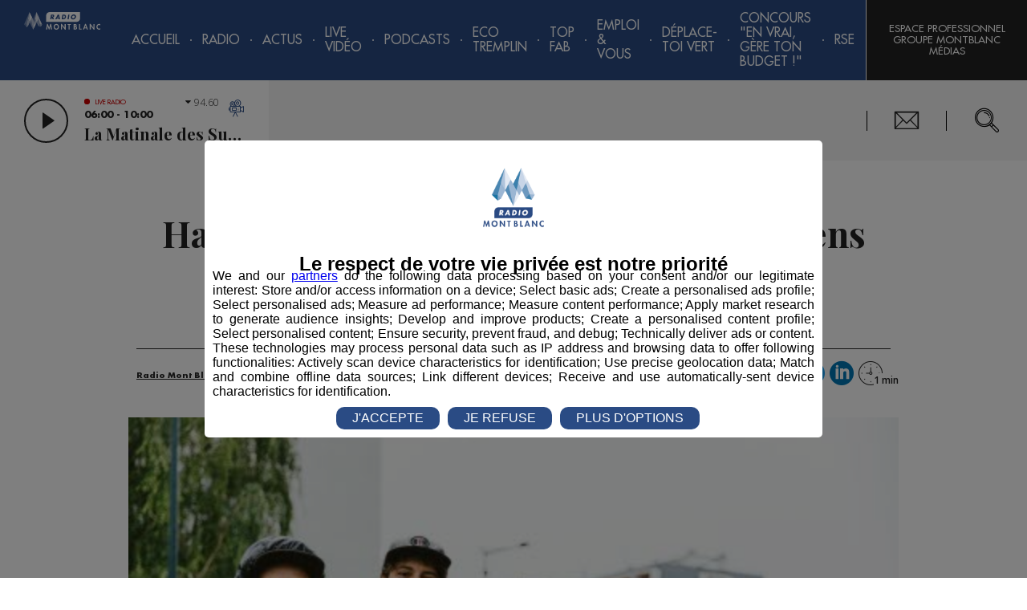

--- FILE ---
content_type: text/html; charset=utf-8
request_url: https://www.google.com/recaptcha/api2/anchor?ar=1&k=6LebX3IUAAAAAGKZAryGt8oEMC1oBz53uHKB31nT&co=aHR0cHM6Ly9yYWRpb21vbnRibGFuYy5mcjo0NDM.&hl=fr&type=image&v=PoyoqOPhxBO7pBk68S4YbpHZ&size=invisible&badge=inline&anchor-ms=20000&execute-ms=30000&cb=amq9ndzheybn
body_size: 49501
content:
<!DOCTYPE HTML><html dir="ltr" lang="fr"><head><meta http-equiv="Content-Type" content="text/html; charset=UTF-8">
<meta http-equiv="X-UA-Compatible" content="IE=edge">
<title>reCAPTCHA</title>
<style type="text/css">
/* cyrillic-ext */
@font-face {
  font-family: 'Roboto';
  font-style: normal;
  font-weight: 400;
  font-stretch: 100%;
  src: url(//fonts.gstatic.com/s/roboto/v48/KFO7CnqEu92Fr1ME7kSn66aGLdTylUAMa3GUBHMdazTgWw.woff2) format('woff2');
  unicode-range: U+0460-052F, U+1C80-1C8A, U+20B4, U+2DE0-2DFF, U+A640-A69F, U+FE2E-FE2F;
}
/* cyrillic */
@font-face {
  font-family: 'Roboto';
  font-style: normal;
  font-weight: 400;
  font-stretch: 100%;
  src: url(//fonts.gstatic.com/s/roboto/v48/KFO7CnqEu92Fr1ME7kSn66aGLdTylUAMa3iUBHMdazTgWw.woff2) format('woff2');
  unicode-range: U+0301, U+0400-045F, U+0490-0491, U+04B0-04B1, U+2116;
}
/* greek-ext */
@font-face {
  font-family: 'Roboto';
  font-style: normal;
  font-weight: 400;
  font-stretch: 100%;
  src: url(//fonts.gstatic.com/s/roboto/v48/KFO7CnqEu92Fr1ME7kSn66aGLdTylUAMa3CUBHMdazTgWw.woff2) format('woff2');
  unicode-range: U+1F00-1FFF;
}
/* greek */
@font-face {
  font-family: 'Roboto';
  font-style: normal;
  font-weight: 400;
  font-stretch: 100%;
  src: url(//fonts.gstatic.com/s/roboto/v48/KFO7CnqEu92Fr1ME7kSn66aGLdTylUAMa3-UBHMdazTgWw.woff2) format('woff2');
  unicode-range: U+0370-0377, U+037A-037F, U+0384-038A, U+038C, U+038E-03A1, U+03A3-03FF;
}
/* math */
@font-face {
  font-family: 'Roboto';
  font-style: normal;
  font-weight: 400;
  font-stretch: 100%;
  src: url(//fonts.gstatic.com/s/roboto/v48/KFO7CnqEu92Fr1ME7kSn66aGLdTylUAMawCUBHMdazTgWw.woff2) format('woff2');
  unicode-range: U+0302-0303, U+0305, U+0307-0308, U+0310, U+0312, U+0315, U+031A, U+0326-0327, U+032C, U+032F-0330, U+0332-0333, U+0338, U+033A, U+0346, U+034D, U+0391-03A1, U+03A3-03A9, U+03B1-03C9, U+03D1, U+03D5-03D6, U+03F0-03F1, U+03F4-03F5, U+2016-2017, U+2034-2038, U+203C, U+2040, U+2043, U+2047, U+2050, U+2057, U+205F, U+2070-2071, U+2074-208E, U+2090-209C, U+20D0-20DC, U+20E1, U+20E5-20EF, U+2100-2112, U+2114-2115, U+2117-2121, U+2123-214F, U+2190, U+2192, U+2194-21AE, U+21B0-21E5, U+21F1-21F2, U+21F4-2211, U+2213-2214, U+2216-22FF, U+2308-230B, U+2310, U+2319, U+231C-2321, U+2336-237A, U+237C, U+2395, U+239B-23B7, U+23D0, U+23DC-23E1, U+2474-2475, U+25AF, U+25B3, U+25B7, U+25BD, U+25C1, U+25CA, U+25CC, U+25FB, U+266D-266F, U+27C0-27FF, U+2900-2AFF, U+2B0E-2B11, U+2B30-2B4C, U+2BFE, U+3030, U+FF5B, U+FF5D, U+1D400-1D7FF, U+1EE00-1EEFF;
}
/* symbols */
@font-face {
  font-family: 'Roboto';
  font-style: normal;
  font-weight: 400;
  font-stretch: 100%;
  src: url(//fonts.gstatic.com/s/roboto/v48/KFO7CnqEu92Fr1ME7kSn66aGLdTylUAMaxKUBHMdazTgWw.woff2) format('woff2');
  unicode-range: U+0001-000C, U+000E-001F, U+007F-009F, U+20DD-20E0, U+20E2-20E4, U+2150-218F, U+2190, U+2192, U+2194-2199, U+21AF, U+21E6-21F0, U+21F3, U+2218-2219, U+2299, U+22C4-22C6, U+2300-243F, U+2440-244A, U+2460-24FF, U+25A0-27BF, U+2800-28FF, U+2921-2922, U+2981, U+29BF, U+29EB, U+2B00-2BFF, U+4DC0-4DFF, U+FFF9-FFFB, U+10140-1018E, U+10190-1019C, U+101A0, U+101D0-101FD, U+102E0-102FB, U+10E60-10E7E, U+1D2C0-1D2D3, U+1D2E0-1D37F, U+1F000-1F0FF, U+1F100-1F1AD, U+1F1E6-1F1FF, U+1F30D-1F30F, U+1F315, U+1F31C, U+1F31E, U+1F320-1F32C, U+1F336, U+1F378, U+1F37D, U+1F382, U+1F393-1F39F, U+1F3A7-1F3A8, U+1F3AC-1F3AF, U+1F3C2, U+1F3C4-1F3C6, U+1F3CA-1F3CE, U+1F3D4-1F3E0, U+1F3ED, U+1F3F1-1F3F3, U+1F3F5-1F3F7, U+1F408, U+1F415, U+1F41F, U+1F426, U+1F43F, U+1F441-1F442, U+1F444, U+1F446-1F449, U+1F44C-1F44E, U+1F453, U+1F46A, U+1F47D, U+1F4A3, U+1F4B0, U+1F4B3, U+1F4B9, U+1F4BB, U+1F4BF, U+1F4C8-1F4CB, U+1F4D6, U+1F4DA, U+1F4DF, U+1F4E3-1F4E6, U+1F4EA-1F4ED, U+1F4F7, U+1F4F9-1F4FB, U+1F4FD-1F4FE, U+1F503, U+1F507-1F50B, U+1F50D, U+1F512-1F513, U+1F53E-1F54A, U+1F54F-1F5FA, U+1F610, U+1F650-1F67F, U+1F687, U+1F68D, U+1F691, U+1F694, U+1F698, U+1F6AD, U+1F6B2, U+1F6B9-1F6BA, U+1F6BC, U+1F6C6-1F6CF, U+1F6D3-1F6D7, U+1F6E0-1F6EA, U+1F6F0-1F6F3, U+1F6F7-1F6FC, U+1F700-1F7FF, U+1F800-1F80B, U+1F810-1F847, U+1F850-1F859, U+1F860-1F887, U+1F890-1F8AD, U+1F8B0-1F8BB, U+1F8C0-1F8C1, U+1F900-1F90B, U+1F93B, U+1F946, U+1F984, U+1F996, U+1F9E9, U+1FA00-1FA6F, U+1FA70-1FA7C, U+1FA80-1FA89, U+1FA8F-1FAC6, U+1FACE-1FADC, U+1FADF-1FAE9, U+1FAF0-1FAF8, U+1FB00-1FBFF;
}
/* vietnamese */
@font-face {
  font-family: 'Roboto';
  font-style: normal;
  font-weight: 400;
  font-stretch: 100%;
  src: url(//fonts.gstatic.com/s/roboto/v48/KFO7CnqEu92Fr1ME7kSn66aGLdTylUAMa3OUBHMdazTgWw.woff2) format('woff2');
  unicode-range: U+0102-0103, U+0110-0111, U+0128-0129, U+0168-0169, U+01A0-01A1, U+01AF-01B0, U+0300-0301, U+0303-0304, U+0308-0309, U+0323, U+0329, U+1EA0-1EF9, U+20AB;
}
/* latin-ext */
@font-face {
  font-family: 'Roboto';
  font-style: normal;
  font-weight: 400;
  font-stretch: 100%;
  src: url(//fonts.gstatic.com/s/roboto/v48/KFO7CnqEu92Fr1ME7kSn66aGLdTylUAMa3KUBHMdazTgWw.woff2) format('woff2');
  unicode-range: U+0100-02BA, U+02BD-02C5, U+02C7-02CC, U+02CE-02D7, U+02DD-02FF, U+0304, U+0308, U+0329, U+1D00-1DBF, U+1E00-1E9F, U+1EF2-1EFF, U+2020, U+20A0-20AB, U+20AD-20C0, U+2113, U+2C60-2C7F, U+A720-A7FF;
}
/* latin */
@font-face {
  font-family: 'Roboto';
  font-style: normal;
  font-weight: 400;
  font-stretch: 100%;
  src: url(//fonts.gstatic.com/s/roboto/v48/KFO7CnqEu92Fr1ME7kSn66aGLdTylUAMa3yUBHMdazQ.woff2) format('woff2');
  unicode-range: U+0000-00FF, U+0131, U+0152-0153, U+02BB-02BC, U+02C6, U+02DA, U+02DC, U+0304, U+0308, U+0329, U+2000-206F, U+20AC, U+2122, U+2191, U+2193, U+2212, U+2215, U+FEFF, U+FFFD;
}
/* cyrillic-ext */
@font-face {
  font-family: 'Roboto';
  font-style: normal;
  font-weight: 500;
  font-stretch: 100%;
  src: url(//fonts.gstatic.com/s/roboto/v48/KFO7CnqEu92Fr1ME7kSn66aGLdTylUAMa3GUBHMdazTgWw.woff2) format('woff2');
  unicode-range: U+0460-052F, U+1C80-1C8A, U+20B4, U+2DE0-2DFF, U+A640-A69F, U+FE2E-FE2F;
}
/* cyrillic */
@font-face {
  font-family: 'Roboto';
  font-style: normal;
  font-weight: 500;
  font-stretch: 100%;
  src: url(//fonts.gstatic.com/s/roboto/v48/KFO7CnqEu92Fr1ME7kSn66aGLdTylUAMa3iUBHMdazTgWw.woff2) format('woff2');
  unicode-range: U+0301, U+0400-045F, U+0490-0491, U+04B0-04B1, U+2116;
}
/* greek-ext */
@font-face {
  font-family: 'Roboto';
  font-style: normal;
  font-weight: 500;
  font-stretch: 100%;
  src: url(//fonts.gstatic.com/s/roboto/v48/KFO7CnqEu92Fr1ME7kSn66aGLdTylUAMa3CUBHMdazTgWw.woff2) format('woff2');
  unicode-range: U+1F00-1FFF;
}
/* greek */
@font-face {
  font-family: 'Roboto';
  font-style: normal;
  font-weight: 500;
  font-stretch: 100%;
  src: url(//fonts.gstatic.com/s/roboto/v48/KFO7CnqEu92Fr1ME7kSn66aGLdTylUAMa3-UBHMdazTgWw.woff2) format('woff2');
  unicode-range: U+0370-0377, U+037A-037F, U+0384-038A, U+038C, U+038E-03A1, U+03A3-03FF;
}
/* math */
@font-face {
  font-family: 'Roboto';
  font-style: normal;
  font-weight: 500;
  font-stretch: 100%;
  src: url(//fonts.gstatic.com/s/roboto/v48/KFO7CnqEu92Fr1ME7kSn66aGLdTylUAMawCUBHMdazTgWw.woff2) format('woff2');
  unicode-range: U+0302-0303, U+0305, U+0307-0308, U+0310, U+0312, U+0315, U+031A, U+0326-0327, U+032C, U+032F-0330, U+0332-0333, U+0338, U+033A, U+0346, U+034D, U+0391-03A1, U+03A3-03A9, U+03B1-03C9, U+03D1, U+03D5-03D6, U+03F0-03F1, U+03F4-03F5, U+2016-2017, U+2034-2038, U+203C, U+2040, U+2043, U+2047, U+2050, U+2057, U+205F, U+2070-2071, U+2074-208E, U+2090-209C, U+20D0-20DC, U+20E1, U+20E5-20EF, U+2100-2112, U+2114-2115, U+2117-2121, U+2123-214F, U+2190, U+2192, U+2194-21AE, U+21B0-21E5, U+21F1-21F2, U+21F4-2211, U+2213-2214, U+2216-22FF, U+2308-230B, U+2310, U+2319, U+231C-2321, U+2336-237A, U+237C, U+2395, U+239B-23B7, U+23D0, U+23DC-23E1, U+2474-2475, U+25AF, U+25B3, U+25B7, U+25BD, U+25C1, U+25CA, U+25CC, U+25FB, U+266D-266F, U+27C0-27FF, U+2900-2AFF, U+2B0E-2B11, U+2B30-2B4C, U+2BFE, U+3030, U+FF5B, U+FF5D, U+1D400-1D7FF, U+1EE00-1EEFF;
}
/* symbols */
@font-face {
  font-family: 'Roboto';
  font-style: normal;
  font-weight: 500;
  font-stretch: 100%;
  src: url(//fonts.gstatic.com/s/roboto/v48/KFO7CnqEu92Fr1ME7kSn66aGLdTylUAMaxKUBHMdazTgWw.woff2) format('woff2');
  unicode-range: U+0001-000C, U+000E-001F, U+007F-009F, U+20DD-20E0, U+20E2-20E4, U+2150-218F, U+2190, U+2192, U+2194-2199, U+21AF, U+21E6-21F0, U+21F3, U+2218-2219, U+2299, U+22C4-22C6, U+2300-243F, U+2440-244A, U+2460-24FF, U+25A0-27BF, U+2800-28FF, U+2921-2922, U+2981, U+29BF, U+29EB, U+2B00-2BFF, U+4DC0-4DFF, U+FFF9-FFFB, U+10140-1018E, U+10190-1019C, U+101A0, U+101D0-101FD, U+102E0-102FB, U+10E60-10E7E, U+1D2C0-1D2D3, U+1D2E0-1D37F, U+1F000-1F0FF, U+1F100-1F1AD, U+1F1E6-1F1FF, U+1F30D-1F30F, U+1F315, U+1F31C, U+1F31E, U+1F320-1F32C, U+1F336, U+1F378, U+1F37D, U+1F382, U+1F393-1F39F, U+1F3A7-1F3A8, U+1F3AC-1F3AF, U+1F3C2, U+1F3C4-1F3C6, U+1F3CA-1F3CE, U+1F3D4-1F3E0, U+1F3ED, U+1F3F1-1F3F3, U+1F3F5-1F3F7, U+1F408, U+1F415, U+1F41F, U+1F426, U+1F43F, U+1F441-1F442, U+1F444, U+1F446-1F449, U+1F44C-1F44E, U+1F453, U+1F46A, U+1F47D, U+1F4A3, U+1F4B0, U+1F4B3, U+1F4B9, U+1F4BB, U+1F4BF, U+1F4C8-1F4CB, U+1F4D6, U+1F4DA, U+1F4DF, U+1F4E3-1F4E6, U+1F4EA-1F4ED, U+1F4F7, U+1F4F9-1F4FB, U+1F4FD-1F4FE, U+1F503, U+1F507-1F50B, U+1F50D, U+1F512-1F513, U+1F53E-1F54A, U+1F54F-1F5FA, U+1F610, U+1F650-1F67F, U+1F687, U+1F68D, U+1F691, U+1F694, U+1F698, U+1F6AD, U+1F6B2, U+1F6B9-1F6BA, U+1F6BC, U+1F6C6-1F6CF, U+1F6D3-1F6D7, U+1F6E0-1F6EA, U+1F6F0-1F6F3, U+1F6F7-1F6FC, U+1F700-1F7FF, U+1F800-1F80B, U+1F810-1F847, U+1F850-1F859, U+1F860-1F887, U+1F890-1F8AD, U+1F8B0-1F8BB, U+1F8C0-1F8C1, U+1F900-1F90B, U+1F93B, U+1F946, U+1F984, U+1F996, U+1F9E9, U+1FA00-1FA6F, U+1FA70-1FA7C, U+1FA80-1FA89, U+1FA8F-1FAC6, U+1FACE-1FADC, U+1FADF-1FAE9, U+1FAF0-1FAF8, U+1FB00-1FBFF;
}
/* vietnamese */
@font-face {
  font-family: 'Roboto';
  font-style: normal;
  font-weight: 500;
  font-stretch: 100%;
  src: url(//fonts.gstatic.com/s/roboto/v48/KFO7CnqEu92Fr1ME7kSn66aGLdTylUAMa3OUBHMdazTgWw.woff2) format('woff2');
  unicode-range: U+0102-0103, U+0110-0111, U+0128-0129, U+0168-0169, U+01A0-01A1, U+01AF-01B0, U+0300-0301, U+0303-0304, U+0308-0309, U+0323, U+0329, U+1EA0-1EF9, U+20AB;
}
/* latin-ext */
@font-face {
  font-family: 'Roboto';
  font-style: normal;
  font-weight: 500;
  font-stretch: 100%;
  src: url(//fonts.gstatic.com/s/roboto/v48/KFO7CnqEu92Fr1ME7kSn66aGLdTylUAMa3KUBHMdazTgWw.woff2) format('woff2');
  unicode-range: U+0100-02BA, U+02BD-02C5, U+02C7-02CC, U+02CE-02D7, U+02DD-02FF, U+0304, U+0308, U+0329, U+1D00-1DBF, U+1E00-1E9F, U+1EF2-1EFF, U+2020, U+20A0-20AB, U+20AD-20C0, U+2113, U+2C60-2C7F, U+A720-A7FF;
}
/* latin */
@font-face {
  font-family: 'Roboto';
  font-style: normal;
  font-weight: 500;
  font-stretch: 100%;
  src: url(//fonts.gstatic.com/s/roboto/v48/KFO7CnqEu92Fr1ME7kSn66aGLdTylUAMa3yUBHMdazQ.woff2) format('woff2');
  unicode-range: U+0000-00FF, U+0131, U+0152-0153, U+02BB-02BC, U+02C6, U+02DA, U+02DC, U+0304, U+0308, U+0329, U+2000-206F, U+20AC, U+2122, U+2191, U+2193, U+2212, U+2215, U+FEFF, U+FFFD;
}
/* cyrillic-ext */
@font-face {
  font-family: 'Roboto';
  font-style: normal;
  font-weight: 900;
  font-stretch: 100%;
  src: url(//fonts.gstatic.com/s/roboto/v48/KFO7CnqEu92Fr1ME7kSn66aGLdTylUAMa3GUBHMdazTgWw.woff2) format('woff2');
  unicode-range: U+0460-052F, U+1C80-1C8A, U+20B4, U+2DE0-2DFF, U+A640-A69F, U+FE2E-FE2F;
}
/* cyrillic */
@font-face {
  font-family: 'Roboto';
  font-style: normal;
  font-weight: 900;
  font-stretch: 100%;
  src: url(//fonts.gstatic.com/s/roboto/v48/KFO7CnqEu92Fr1ME7kSn66aGLdTylUAMa3iUBHMdazTgWw.woff2) format('woff2');
  unicode-range: U+0301, U+0400-045F, U+0490-0491, U+04B0-04B1, U+2116;
}
/* greek-ext */
@font-face {
  font-family: 'Roboto';
  font-style: normal;
  font-weight: 900;
  font-stretch: 100%;
  src: url(//fonts.gstatic.com/s/roboto/v48/KFO7CnqEu92Fr1ME7kSn66aGLdTylUAMa3CUBHMdazTgWw.woff2) format('woff2');
  unicode-range: U+1F00-1FFF;
}
/* greek */
@font-face {
  font-family: 'Roboto';
  font-style: normal;
  font-weight: 900;
  font-stretch: 100%;
  src: url(//fonts.gstatic.com/s/roboto/v48/KFO7CnqEu92Fr1ME7kSn66aGLdTylUAMa3-UBHMdazTgWw.woff2) format('woff2');
  unicode-range: U+0370-0377, U+037A-037F, U+0384-038A, U+038C, U+038E-03A1, U+03A3-03FF;
}
/* math */
@font-face {
  font-family: 'Roboto';
  font-style: normal;
  font-weight: 900;
  font-stretch: 100%;
  src: url(//fonts.gstatic.com/s/roboto/v48/KFO7CnqEu92Fr1ME7kSn66aGLdTylUAMawCUBHMdazTgWw.woff2) format('woff2');
  unicode-range: U+0302-0303, U+0305, U+0307-0308, U+0310, U+0312, U+0315, U+031A, U+0326-0327, U+032C, U+032F-0330, U+0332-0333, U+0338, U+033A, U+0346, U+034D, U+0391-03A1, U+03A3-03A9, U+03B1-03C9, U+03D1, U+03D5-03D6, U+03F0-03F1, U+03F4-03F5, U+2016-2017, U+2034-2038, U+203C, U+2040, U+2043, U+2047, U+2050, U+2057, U+205F, U+2070-2071, U+2074-208E, U+2090-209C, U+20D0-20DC, U+20E1, U+20E5-20EF, U+2100-2112, U+2114-2115, U+2117-2121, U+2123-214F, U+2190, U+2192, U+2194-21AE, U+21B0-21E5, U+21F1-21F2, U+21F4-2211, U+2213-2214, U+2216-22FF, U+2308-230B, U+2310, U+2319, U+231C-2321, U+2336-237A, U+237C, U+2395, U+239B-23B7, U+23D0, U+23DC-23E1, U+2474-2475, U+25AF, U+25B3, U+25B7, U+25BD, U+25C1, U+25CA, U+25CC, U+25FB, U+266D-266F, U+27C0-27FF, U+2900-2AFF, U+2B0E-2B11, U+2B30-2B4C, U+2BFE, U+3030, U+FF5B, U+FF5D, U+1D400-1D7FF, U+1EE00-1EEFF;
}
/* symbols */
@font-face {
  font-family: 'Roboto';
  font-style: normal;
  font-weight: 900;
  font-stretch: 100%;
  src: url(//fonts.gstatic.com/s/roboto/v48/KFO7CnqEu92Fr1ME7kSn66aGLdTylUAMaxKUBHMdazTgWw.woff2) format('woff2');
  unicode-range: U+0001-000C, U+000E-001F, U+007F-009F, U+20DD-20E0, U+20E2-20E4, U+2150-218F, U+2190, U+2192, U+2194-2199, U+21AF, U+21E6-21F0, U+21F3, U+2218-2219, U+2299, U+22C4-22C6, U+2300-243F, U+2440-244A, U+2460-24FF, U+25A0-27BF, U+2800-28FF, U+2921-2922, U+2981, U+29BF, U+29EB, U+2B00-2BFF, U+4DC0-4DFF, U+FFF9-FFFB, U+10140-1018E, U+10190-1019C, U+101A0, U+101D0-101FD, U+102E0-102FB, U+10E60-10E7E, U+1D2C0-1D2D3, U+1D2E0-1D37F, U+1F000-1F0FF, U+1F100-1F1AD, U+1F1E6-1F1FF, U+1F30D-1F30F, U+1F315, U+1F31C, U+1F31E, U+1F320-1F32C, U+1F336, U+1F378, U+1F37D, U+1F382, U+1F393-1F39F, U+1F3A7-1F3A8, U+1F3AC-1F3AF, U+1F3C2, U+1F3C4-1F3C6, U+1F3CA-1F3CE, U+1F3D4-1F3E0, U+1F3ED, U+1F3F1-1F3F3, U+1F3F5-1F3F7, U+1F408, U+1F415, U+1F41F, U+1F426, U+1F43F, U+1F441-1F442, U+1F444, U+1F446-1F449, U+1F44C-1F44E, U+1F453, U+1F46A, U+1F47D, U+1F4A3, U+1F4B0, U+1F4B3, U+1F4B9, U+1F4BB, U+1F4BF, U+1F4C8-1F4CB, U+1F4D6, U+1F4DA, U+1F4DF, U+1F4E3-1F4E6, U+1F4EA-1F4ED, U+1F4F7, U+1F4F9-1F4FB, U+1F4FD-1F4FE, U+1F503, U+1F507-1F50B, U+1F50D, U+1F512-1F513, U+1F53E-1F54A, U+1F54F-1F5FA, U+1F610, U+1F650-1F67F, U+1F687, U+1F68D, U+1F691, U+1F694, U+1F698, U+1F6AD, U+1F6B2, U+1F6B9-1F6BA, U+1F6BC, U+1F6C6-1F6CF, U+1F6D3-1F6D7, U+1F6E0-1F6EA, U+1F6F0-1F6F3, U+1F6F7-1F6FC, U+1F700-1F7FF, U+1F800-1F80B, U+1F810-1F847, U+1F850-1F859, U+1F860-1F887, U+1F890-1F8AD, U+1F8B0-1F8BB, U+1F8C0-1F8C1, U+1F900-1F90B, U+1F93B, U+1F946, U+1F984, U+1F996, U+1F9E9, U+1FA00-1FA6F, U+1FA70-1FA7C, U+1FA80-1FA89, U+1FA8F-1FAC6, U+1FACE-1FADC, U+1FADF-1FAE9, U+1FAF0-1FAF8, U+1FB00-1FBFF;
}
/* vietnamese */
@font-face {
  font-family: 'Roboto';
  font-style: normal;
  font-weight: 900;
  font-stretch: 100%;
  src: url(//fonts.gstatic.com/s/roboto/v48/KFO7CnqEu92Fr1ME7kSn66aGLdTylUAMa3OUBHMdazTgWw.woff2) format('woff2');
  unicode-range: U+0102-0103, U+0110-0111, U+0128-0129, U+0168-0169, U+01A0-01A1, U+01AF-01B0, U+0300-0301, U+0303-0304, U+0308-0309, U+0323, U+0329, U+1EA0-1EF9, U+20AB;
}
/* latin-ext */
@font-face {
  font-family: 'Roboto';
  font-style: normal;
  font-weight: 900;
  font-stretch: 100%;
  src: url(//fonts.gstatic.com/s/roboto/v48/KFO7CnqEu92Fr1ME7kSn66aGLdTylUAMa3KUBHMdazTgWw.woff2) format('woff2');
  unicode-range: U+0100-02BA, U+02BD-02C5, U+02C7-02CC, U+02CE-02D7, U+02DD-02FF, U+0304, U+0308, U+0329, U+1D00-1DBF, U+1E00-1E9F, U+1EF2-1EFF, U+2020, U+20A0-20AB, U+20AD-20C0, U+2113, U+2C60-2C7F, U+A720-A7FF;
}
/* latin */
@font-face {
  font-family: 'Roboto';
  font-style: normal;
  font-weight: 900;
  font-stretch: 100%;
  src: url(//fonts.gstatic.com/s/roboto/v48/KFO7CnqEu92Fr1ME7kSn66aGLdTylUAMa3yUBHMdazQ.woff2) format('woff2');
  unicode-range: U+0000-00FF, U+0131, U+0152-0153, U+02BB-02BC, U+02C6, U+02DA, U+02DC, U+0304, U+0308, U+0329, U+2000-206F, U+20AC, U+2122, U+2191, U+2193, U+2212, U+2215, U+FEFF, U+FFFD;
}

</style>
<link rel="stylesheet" type="text/css" href="https://www.gstatic.com/recaptcha/releases/PoyoqOPhxBO7pBk68S4YbpHZ/styles__ltr.css">
<script nonce="Cfi1ZUcGb3hawzJ2uC2azg" type="text/javascript">window['__recaptcha_api'] = 'https://www.google.com/recaptcha/api2/';</script>
<script type="text/javascript" src="https://www.gstatic.com/recaptcha/releases/PoyoqOPhxBO7pBk68S4YbpHZ/recaptcha__fr.js" nonce="Cfi1ZUcGb3hawzJ2uC2azg">
      
    </script></head>
<body><div id="rc-anchor-alert" class="rc-anchor-alert"></div>
<input type="hidden" id="recaptcha-token" value="[base64]">
<script type="text/javascript" nonce="Cfi1ZUcGb3hawzJ2uC2azg">
      recaptcha.anchor.Main.init("[\x22ainput\x22,[\x22bgdata\x22,\x22\x22,\[base64]/[base64]/[base64]/[base64]/[base64]/UltsKytdPUU6KEU8MjA0OD9SW2wrK109RT4+NnwxOTI6KChFJjY0NTEyKT09NTUyOTYmJk0rMTxjLmxlbmd0aCYmKGMuY2hhckNvZGVBdChNKzEpJjY0NTEyKT09NTYzMjA/[base64]/[base64]/[base64]/[base64]/[base64]/[base64]/[base64]\x22,\[base64]\\u003d\x22,\x22w5V/Nh1DwpnDq07DmsOEZcOfw7Y1wotaFsO4bsOOwqcXw5wkbQ/[base64]/CnsOowpzCl8OFdDIvYhfDoMKWNsKUXwTDgwEQHHHCuCBCw7bCswrCpcOjw4EAwowwf2NPVcO5w7UFKndxwoDCjjcAw7rDq8OVURFbwr8cw7nDk8OOPcOIw4PDkEQtw63DgcOcJljCr8KTw4LCkgQkD31Kw7tZJcKycQvCk3/[base64]/Dm8Kww5tKOcKWwrfClAkIVMOTw4XDuFzCoQV2w7ApwrkjKcKjeEwWwqvDgMOaNlZ7w6M5w5TDhm9nw4fClgk9WifDqBU0TcOvw7/DsGpnLcOyWh8BPsOMaiAmw7fCt8KaJhPDmcO9wqXDsQ8twqTDicOPw4k/w5nCpcO4EcO6LQZawrnCngTDrHYfwp7CqT1JwrjDmsKmXXoWFsOaLC1lXFrDgcKRUsKqwr3DpMOLME0ZwqpBK8KjdMO/I8OJKMOOMsOVwqPDrMONAlLCpC4Kw57CncKxaMKow65LwpzDhMO/[base64]/DhcOOwq4ewoDDsmoSFcK1chxML8KfAH5+w44Fwpk/[base64]/CncO4wpA/w7klwo/CksKcwoMWWlgzHMKkesKKw6Mew4FBwpxQS8K3wq1rw7VWwqUkw6XDvMOvf8OERhFCw5LCrcKQO8OyJzbCh8O4w6nDsMKQwpEvHsK3wpnCvCzDtsKrw5XDvMOUW8OWwr/[base64]/w4UtSD9CXXgPSGRHUMOMRToEw7VCw5XCjMOXwqJONUF+w487DC5RwpXDjcOVC2HCp2xXOMKWYnZbX8OLw7jDlsOKwp0vMsKbTGQ1MMKUWMOqwqIEfMKuZR3Ck8KvwpTDgsOEOcOfdALDrsKAw4LCiSLDkcKOw5l/w6wzwq3Dr8K5w7w6EBwfRMKsw7Arw4PCmyUZwoIeTcOmw48Owoo/NsOhc8Kmw7DDlcK0RMKWwqYnw6zDm8KIGC8lGsKbFwTCqMOcwolBw4BjwqoywpvDiMOCUcK0w7XCgsK3wp4fY0jDnsKrw7TCh8KqQjB6w6bDh8KvN3TChsOfwqrDiMOLw5TCssORw60cw6HCi8KkWsOGSsO0ISfDm3nCicKjbQ/Cl8OkwpzDhcOROXUCK3AIw51bwppgw6hxwrx+JnTDm0DDvjPCumMFaMO5OQ4GwqUAwrbDuDTCpMOWwq95TcKkEgPDkwDDhcKlVVHCo1DCtRU5fsOSR2Z4RlXDs8O6w4EUwo8uVsOuw4bCvWbDh8ORwpsEwo/[base64]/[base64]/DgcOzwpfCksOqYcKkaMOIw6U6bMOMOcKPwpAPWGDCtTvDmMO8w4rDt3UcOsKMw40YSGAYTyIPwq/CtUzCgU8uLAXCt1zCnMKew7fDsMOgw6fCmWxFwoTDpl/DgsKiw7DDqnwDw5sbM8OKw6LCmEVuwr3DtMKZw4ZVwrLDoXjDmnjDmkzDg8Otwq/DpybDisKtO8O+QTrDisO4SMOqDUsINcKwQcOUwonDtMK3WcOfwo/[base64]/[base64]/OHwVPcKnw5d9AEMcX0g4w6wjw5EMwpYtEMKow4MyDsOUwqocwp3DhsOiGlwnBjbCpgxsw7/[base64]/w6poCsOYw67DgMOwwrU/[base64]/Dr8OFOR5Mw6PDnsOCfwcYMDLDucOPwqlOIwkTwog+wqnDsMKhWsOYw4sYw5bDlXfDusK2woHDq8OmB8O3GsOgwp/Dt8KnFcOmYcKowpXCnzXDtnzChXR5KxDDtsOZwrTDsDTCkcOWwoJXw4rCl0ojw7/DuwcmdcKVYVrDlUvDli/[base64]/wrozwoVJw7zDqDUMJhvCri7DtsKXXXbDj8Oxwp4Ew7MVw4wewohEQMK3QUBxdMOqwoXCmUomwrzDtsKswpAzaMOIf8KUw6EDwr3DkxLCl8KzwoDCmMOGwqgmw6zDrcKYRyF8w6nCksKlw4g6e8O4aQlFw48aQGzDqcKIw4l1ZMOITBpQw7/[base64]/DslDDnz4CwpPDjUcbDsOAHGprw5MnwrFHCzTDik9Fw6ZEwqzDkMKKwpPCmXA2AMKyw6rCucOcFsOlKMOGw6QOwpvCvcOsZsOGQcOwMMKTKjDCsw9Bw7bDpcOzw6vDhyLCmMKkw6F0FE/Dpm8sw7J/fAXClCbDpMOhf191dcKWN8KFwqHDmX96wqLCkBHDohnDlcOawoBwQFnCtcKXMjNzwqYTwr0vw5XCvcKoVhhOwp/CusKuw5IQVGDDssOGw57Cl2hLw4XDgsKaZAtpeMOuEcOjw63DgDTDlMO4woLCrcO7OsKoWcK3IMOMw4XDrWXDuG1Gwr/DvUdyDxhcwpEOYU8nworCihXDlcKqI8KMfcOSfMKQwo7CrcK/[base64]/CpDjDiA3DpivDrxsNw40DWsOcScKlw4QDcMK2wrHCh8Kzw4UOA3zDh8OCBURCdMOPacOCC3jCpW/[base64]/OMK1CcKSasKGeXlDajXDulfDhcKcfsK/[base64]/[base64]/[base64]/[base64]/ChsO+QinCtcO7wrJHwol2w7/ChcKjw705UcKMw7keWwzDh8KUw4oLwpoEecOsw4xZD8KswrfCuk/[base64]/[base64]/dsKWR8KdPmoMw4XDlMK3w5NUZmvCkz3CmRXDn3NBTR/CrT/Dk8KnHMORw7ImWgpMw78AEwDCtg1FfBkiLj1BJQFJwol3w5I3w5IiIcOlOcOicRjCmhJHbiHCucOUw5bDoMOvw60nRsOaGR/CglPDsRNgwoR1AsOCdiwxw7AswoHCqcOMwrxVZBAiw7YeeFTDr8KbYjcBRlk9QE4/[base64]/DlMOrQsKFB2gkcMOKAsOYw6/Dvh/[base64]/Ci8ODZStxw4LCtMORwqtXw7HChsOGwqDDk8KcZnHDoE3CtkPDg0XCp8KwODPDmn07A8OCw4AXIMOiHsO8w44Uw4/Di13CiQs4w63CosOZw4UTB8KbNy5BOsONHETCuT3DjsOUbyECW8KiSCUlwp5ObHTDil0ILF7DpsOXwrAuEX/CvlDCgBHDlxIywrMIw4bDlMKdw5rCs8Kvw6bDnXTCgcK7MxTCpsOwfcKAwoknMMKraMOow64Bw60jDxrDsxHDrQoBfcKoF2jCnTDCuXkCKhNxw6Ezw4dKwpg0w6bDo23DtsK2w6UNX8KeI1rCrQAIwqTDvcOnUHxmaMO9HsOOSW/DrsKrLyxow7c5OMKYXMOwOlR4PMOpw5fDhEpxwrshwpnCjX3CnDDCiiQrZl7CvsOQwpHCtsKJZGfChcOyCyocGXAPw4TCicOsR8KDKj7CnsOaBy9pQCYhw4VLcsKCwrzCmMOfwqNFdcO5NFBSw4/DnHtYaMKWwp3CgVE+ajBhwqrDhcOfKMOzwq7CtxZzCMKWXnLCt1fCuh49w6kqGsObbcOuw6vCnBHDm0s3KsOzwqJFQ8O7w7rDmMKXwrlrCUIRwoLCjMKVfSlmW2LCvD4lMMO1NcKBen9tw4bDo1/DmMKmdMK1QcK5IsOnfMKcNcK3w6dUwpNFIxDDlVg4N2XDrDjDoQgswrkxFQ1uWzsdPgfCqcKVccOQB8OAwobDvjvCviXDssODwp7DvlVMw4LCr8OAw5AeCMKrRMODw6jCkRzCri7DmhEvYMK1M13Dpx9gRcKLw7kGw4RTZ8KsPD0+w4nCuyBmew4/w4PDlMOdBxnCk8ONwqTDt8OHw5A7OQV7woLCmcKUw6dyGcKXw5jDhcKSBsKfw5LCgsOiw7LCvXArdMKSw4lcwrx6JsK/wqHCv8KjM2jCu8OxSC/[base64]/DlnnCu8KZw7gzwqhnwq9sw6fDoC0zKMO9Lkh9GcK1w790Gygewp3CmDHDkzVWw4zDqmLDm2nCkhBww4c9wqbDnWdoKWTDsFvCnsK3w5Jyw7xlQ8K/w4vDhWbDjsOSwoAFw7rDjcO/w6XCoyHDrcKtw4IZRcOPTSzCo8KXw4x4dUBSw4cYEsOIwo7CvU/Di8O5w7XCqzzDpsORSlTDk07CuxrCtBZ0LcKXfcKCOsKEScOHw5tkUMOoQE5iwqRBM8Kdw6nDlDwqJEsvWmI6w4XDnsKywqYxdsOhPREOLzFwesKTPFRSIDhCDxJnwoQtWMKtw5Ygw6PCn8OKwqdgSwxKNMKsw4p5wrrDmcODb8OZEsOQw7/ChMOEIXxGwrfCssKTAsKSUsO5woPCpsOBwplkb2sWSMOeYwtYPVICw7XCkMKKLHtmS3xrDMKGwpYew6V6woU7wpw9wrDClUhsVsO7wqAeB8OawonCliQNw6nDsWjCr8KgYWjCosOKcGtDw5B6wo5nw6hABMK4VcO8fm/[base64]/DrcKCw4bCoVMmwowdw7tkbMORwobDq8O5LMKAwpVyw5dcw4ZLaWdgWC/DiUjDg2rDg8O5E8KrKXUSw4xQa8OrWxUGw5PDr8KeGzHCh8KOCmhaScKEd8OWH2fDl04ow65UNE/DqQUvGXHCu8KPL8Oew6TDsno3w5cgw5AOwqPDhTkcwpjDnsO7w6dHwqzDhsKyw5YffcOswofCqT84b8KwKsK4XC0/wqFHdwnChsKdOcOAwqc2aMKDQCfDjGvCr8O8wq3DjsKnw6l1BMOxWsK9w5bCqcK+w5U6w7XDnjrCk8O5wq8ARAhNHDRUwpDDsMKBNsOLVsKQZm/CqTPDtcKOw6YQwr0+I8OKDy1dw6/CqMKrYnAZUifChcOID1PDmxNqRcOlD8OcdAs8wqTCkcOkwrPCoB0MQMOYw6HCoMKVw4ciwohvw61fwrjDjMOCdMO/PMOjw5EJwoQUKcOhKGQMwovCtzMyw5XChxVAwprDpFPCslc3wrTCgMOPwppLGyHDocOEwocuMMO/dcK6w45LFcKcLlUnXi7Dr8K5QsKDMcKoHlBSa8O8bcK4Slc7OnbCu8K3w6lwT8KaSE80T3R5wrjDsMO2dlPCgC/DtTTDtx3CkMKXw5MqAcOfwrPCrxTCpMKyflXDjQwBeBAQQ8O/[base64]/wpcrwrN4WXpCbl/DkjVvZVxEw6xMwrHDgMKCwqDDtC0ewr5hwr8/PHxuwqLCj8OwfcOzQMKqUcKMfHU+wqQlw5TCmnPCjSLCi0cVC8KgwohcJ8OCwqR0wo/DmVPDjD40wpbDhsOtw6DDl8KQUsO/wpDCkMOmw6thYMKxbQ50w4nCp8ORwr/CmCsDLREaMcOsD1vCi8KKYiHDosK6w7bCo8KRw4bCqcO5aMOww7jDm8OZSsKxGsKsw5ILAHnCu2FpRMKLw73DlMKeVsOBUcOYw6tjK23CkEvDhDdsfQtxb3l7HVojwpc1w4Vawr/CpsKxAMKlw7bDgkAxGnM/eMK6cifDqMKyw6rDp8KYLUTClsOqCFPDi8KaJl7DuzJGwq/Ch0okwpPDmzVpJDrDn8Oqeyk3LQshwqLCtUUTAQYMw4JJacOwwoMzecKVwrM0wpguc8O/[base64]/CkQzCrMOVWQXDh2pcw43Cugwgw6vCpMKvwpzDtmbCvsKGwpJUw4fDp3DCu8OmNCl5w7PDthrDm8KedcOUb8OHJzLCjgxcbsKXKcOOKC3CosKfw5BpBVzDr0owGMKWw6/Dg8K6BcONEcOZHsKGw4PCmknDvzLDvMKYd8KmwpdBwpzDmBtQfk/CpTvChlN3dnJhwp7DpnzCvsO4BTvCgsKDTsKYTsK+TWHCksK4wpjDtsKpXWPDmkrDikMsw7XCvcKxw5TCosK/[base64]/DgcOjNWHCjFNrw6V7wokaw6jCvsKowqZ0wp7CqHUxaGQMwpUKw6bDnC/CuUdwwpvCvxpyLAPDm3tDw7fCljHDhMOLd0V7O8ORwrLCssKxw540LMOUw6zCvWjCpgPDhgM/w55MeGx9w6tDwpUvw7oFFcK2YB/DjMOYWwjDrDfCth/CoMKXSiMow7rCmsOMdmDDn8KbZ8K+wpALVcOzw6cuF29+BAQCwrDCkcOTUcKfw6jDq8Ocd8Opw5ZqHMKEFWrCsjnDq13CgsKJwprCtwoHw5Z6FsKbEsK/GMKEFsOUUzPDscOhwos7JzzDhi9Zw5nCrQF8w7FARnl3w7E0woQYw7HCnsOcW8KrUBIww4c1MMKGw53CgsKlRXjCsEU6w6s4woXDkcOxHn7DqcOKalTDjMKlwr/CiMONw7nCrMKlfMOsMlfDvcK4I8KdwpASaB7CisOuwrQGUsOowprDvToFX8OsVMO6wr7DqMK/[base64]/CtcKffcOdwosIAMKgSMK+wr4vPsKWw7p/ccKewq7CixE2eSvCgcOeMzNTwrQKw6/Ch8KFYMKywqRBwrHCs8OaN2onLMKaC8O9wpbCtkPDuMKZw6rCpsOqDMOYwoLDuMKkGjHDvcKxBcOLwo8YCQw0RsORw5MnOMOwwovCoDHDiMKMZxXDlW/DgsKdD8K8w5vDh8Ksw5cGw5AEw6siw5MOwpXDjWFGw63CmsKBbGtKw5U/[base64]/DlsK6wrJOwqDCnMKBwrvClz4Bw4o0w7TCrFjDqxNOBQ9uFcOawoLDjcKgHMOQf8KrUsOMV397WwA0GcKdwoQ2cibDocO9wr7CuCF4w6LDqFYVIcKme3HDnMKCw6LCo8OHRyc+CMKeeCbCrx05w5zDg8OTKsOKw4rDqATCpSLDomnDnF/CtsOHw7zCv8KKwps1w6TDox/Di8OpKBksw7U+wp7CocOyw7zClsKBwq5mwr3CrcKpJUPCrlHCnlJnTsKtXcOZKE9WKxXDqwZkw5w/w7fCqnsqwo1sw6VOKU7Dq8K/wqvChMO9ScKmTMOScETCtGDDhmTCocKpCETCk8KCGWxawqvDuXfDiMKbwrvCmW/ClSp+wr1uEMO5a3ERwospMQ7Ch8KhwqVJw48xcA3DsEdrwqhyw4XDsXvDgsO1w6hpD0PDrxLCu8O/K8KVw7Ivw6xFOMOjw6PCuVDDpjnDvMOwecOMZELDhz8CI8OJJSQew4LCksOdRxvDm8K8w7ZsYS7DhcKdw7/DucO6w6gCPgbCj1XDmMKrPjljFMOHP8Klw4vCqcKSKVQ+wpsYw43CnsOGTcKfdMKcwoYqfATDtUQ1Y8OWw49IwrzDvsOtU8KawqnDrSNxZmTDjMKgw7rCnBXDoMOVb8OuKMOffRfDqcOSwoHDicOvwo/Dr8KnJinDrzJEwrkrc8K5ZsOuUEHCriw+XT4qwqrCiWUreT04VMKAAcKYwqYDwpBCTMKpGBHCiljCrsK/c0vDuj5dA8OBwrbCp3LDt8KDw6JtRj/CisOtwpjDlnUpw6TDmgbDgsO6w7DCiiXCnnbChsKfw7dVKcOJEsKVw4RgS37DgkwkRMOZwq98wq/DkSbDjmnDv8KMwpbDmVrDtMK8w6jDq8OSRmh0VsKIwpTClMK3eU7Dri/CmsKhWGbDqMKJVMO7worDoFbDu8OPw4TCvCF/w4Ijw5vCgMOlwrPCq0hwfi3CiFfDgcKyHMKmFSdhHiQafMKowol/wrfChX0Vw693wqJUFGRUw6MWNy7CsEDDozxNwrd9w77Ch8K/c8OgUAwawrfDrsOCNyUnwoM2w48pJBTDtsKGwoY6b8OowqXDnTpcFMOWwrPDoE1Mwod1LcOjbm/CpF7CtsOgw7phw5vCgsKkw7jCv8KZVjTDtcONwpQxLsKaw73DmXZ0wpY8BUM5wrgFwqrDm8OtcHILw4wzwqvDhcK0CMOdw5l0w69/M8KJw7h9wp3DjDIBPlx1w4AxwoLDlsOkwqvCs2krwolrw4PDjnPDjMO/woQ2bMOHMijCqGJUa0vDrMKLKMKFw6U8VDPDk10MUsOtwq3CksKnw4vDt8K8woXCqsKuDQ7DrMOQe8KwwozDlB5BVsKHwpvCscKOwo3Ch2/CkcODEy5tRsOHNMKBXixOUMOhAi/DlsKlECgrw6sNXhp5wp3CqcOsw4HDhMOuah1jwqIpwpg9w6LDnQ8zwrAIwqLDoMO7fMKqw7TCqAfChcKMYCNVSsOSwpXDmicmbHzDg0XDv3hKwp/DksOCOTDDukUpNsONw7rCrWrDnMOewrldwoptE24wD39Ww6/CocKHwoRAH2TDuhzDnsOdw5XDkTLDrcOxIybDicKSO8KFa8KTwonCjzHClcKHw6nCsADDosOxw4nDqcOXw6t+w4woecKscwrChMK9wrDCsnvClsOrw47DkAI4FMOPw7PDrwnChS/CrMKRUFLDnT3DjcOkfi3DhUESb8OFwqjDpycvLlPCrMKRw5kqe38Jwq7CjDPDjUQvLFhvw7TCqEMTEGdlHzXCu0J3w53DoU7CvTLDhcKywqjDnnIwwoYUccO9w6DDi8KzwqvDtEAXw5BCw6rCmcKXREhYwqjDtMKww57CkSTDk8KGOBR/w7x2TwRIw4HDng9Bw7l6w7xff8KeckAiw6xUKcOqw6oiBMKRwrTCocOwwosSw7rCr8OHX8Kjw4/DncOmOcOXQMK6woITwoTDoQNjLXjCsg4lHRLDtsKfwrLDnMKOwp3CuMO9w5nCklFDwqTDoMK3w6TCrQwJd8KFSHIVTR7DkjLDhF/CvMK5SsOnTwQMKMOvw5pNE8KicsOrw7QyI8KMwrrDicKtwqBkbXAjVF4LwrnDqQ4uM8KHWFPDpcOKYX3Di2vCuMOww6AHw5vDisO8wqcsc8Kbw7slw4jCumnCtMO4wqItS8O9fyTDtsODZxNrwoAWYjbDtcONw6/Ds8OcwrNcLsKnOgYww4oIwrpGw7PDoEdcGcOQw5HDksOhw4PCh8K7wpTDsw04wqbCkMOVw6hzVsKewod3wozDqmPCuMOhwrzDtVJsw7dpwrvDoSvCtsKMw7t/UsOiw6DDs8OJeVzDlD0Zw6nCvFEDKMOYwq4kHF7DlcKeXkLCgsO7WMKkM8OjNMKLClzCisOkwoTCrMKUw53ChC5awrM4w7RVwrk3c8KpwqULGmnClsO9THnCqDciPwwSZybDmMKow67ClsO0wq/Crn7Dlzc5Pz3CoE1xH8K3w5PDk8OdwrzDksOeI8OUbwbDn8Kzw5Akw5RJBcOgcsOlQcK5wqVrMAtsQcKRWcKqwoHDgXREDCjDusOlGDJ1RcKNRcOZXgFsZcKdwrR2wrROHFLDlW0PworCphFYLBh/[base64]/Do8KEwr0/TXzDhmvDocOIBmDCkMOTwqwOL8OswrPDrBo3w5E8wrfCl8OLw7oMw6ZjO1vCviUmw6tcwqzDlsOFKEjCqkkVGmnCpMORwpkAwr3Csl7DnMOPw53Ci8KAAXJpwqAGw50lHMKkdcK/w4jDscKnwr/[base64]/DvyAYw57CuMK3DRx9w58BwrfDjWEWcMObasOlW8OjRsOow7/DmlvDs8Kpw5LDgkwOFcKuOcOZMTPDiwtXSsKXcMKTwqTDl2IoYCvDgcKdwqzDncKWwqw7CyLDniHCr14DP3khwqgOHsOXw7PDosOkwprDg8OPwobCvMKRKsONw58+I8O+KQchFF/Ci8KUwoc6wo4cwocXTcOWwp/[base64]/Ctw/Ch0PDk23CgE8gccOnKcOBA8O/W1rDrcONwrRlw7rDkMOfw5XCnsO/wonCnsOJw6zDpsK1w6QUdUxfWXfCrMKyEngywq00w6QwwrPCkAvCqsOBPX7CiSLCrFDDgTE/[base64]/CvFjCvT/[base64]/wpjCghIqbF/DqMO6XwtIw4vClMKJw5jCjy7CssODP3A6Y1YWwr5/woTCuy7DjGpywrUxTy3Dg8OPb8OsXcO5wqXDrcKww53DgT3DizpIw5nDr8K/wp50bcKfN07CjsOYX0HDujJWw7tUwr93OgzCtVdFw6/CrMK6wo0ew5MDw7jChWtud8KUwrEEwqsPwqwYXDHCjUrDnn1dw7XCrMOww7/Cgl1TwppxNBvClh3DscK6VMOKwrHDpGjCo8OawpsMwoYhwp8yBFDCqggebMO/w4YyF1bCpcKhwqlPwq46EsO3KcKoZgMSwq4Kw4YSw6Yzw5YBw5Y/wpnDmMK0P8OQBMOGwqxrZ8KJecK7w6lMwq3DgMKNw5PDgV7Cr8O+RQxCe8KKw43ChcOXK8Oqw6/[base64]/dsKmfcO+VsOZwoprNsOEwo1Zw5UKw48FZ3DDncKWSMOBDA7DmcKLw7jCgVoOwqIvJUgMwrTDgAnCucKEw6dFw5MiD0HDpcKoUMK0V2syYsO4wpvCtWHDlg/CqsOdK8Oqw7xlw4bCvnpow7gDw7bDlsOQRwYXw4VlQ8KiNMOLPwJDw6rDisOLYCxvwqfCoUANw4NDF8OjwqE/wqd+w5Q+DsKbw5QNw4kaewtGasOlwpIiwrjConcNSnfDhRtDwobDocOuw4gAwoLCrH1uUcOvasK4W0wgwqchw4vDqcOxJcOrwoEsw54GJ8KQw5YFTzZ7IcKKA8K/w4LDjcOzBsO3QV3DklA7MjAVQkZHwrfCs8OYLcKWf8OWw6HDsyrCqmLCilFpwoEyw5vCoWJeHQN8DcOjTEc9w4zCpgLDrMKPw7tJw47Cg8KJwp7DlsOOwq8hwobDt3FSw5vCpsKZw67CpsOtw6DDkDxNwqJyw4/DosOnwrrDu2fCjMO0w5tKCiI3BHLCsmxXZBbDpwLDtApfbsONwobDlFfCokVvP8Kaw5ttDsK6HATCtMOawqVwDcK9Jw/CjcOowqbDn8OZwrrCkA/[base64]/c8Krw4MUNUgNbcO+KsO4Q8Ocw5kfRUl+bBV/[base64]/Dj8OqCybDhVIsFgrDq8O4wp3DrcOJw4BFWsOCOMKLwrtJXS4IYcKUwr55w7IMFUBkWQcbXsKlw6AmYVIUVCzDu8OWCMOPwqPDrG/DmMO7bjzCuzPCnlJcLcO3w7E2wqnCp8KYwpkswr5Kw6otNTwxMm0NMkvCgMOiacKWBBw4C8OywpI/QMKswphjdMOQJBlVw49mM8OEwq/CisOpQh9Vwr9Jw5TCgTvCh8KvwptgEXrCksKgw6vCpw9EJsK1wozClFHDh8Kiw4s8w4JxFlDDosKVw7/DsmLCvsKzU8O9MFhwwo7ChDoASgg1wqFjw4rCp8O6wobDh8Okwp/Do0jCvMO2w50GwpNTw44zN8O3w7fCiR7DpgnCkDAeIcO5asKCHFoHw4w/fMOOwqc5wrlnaMOHw5wdw7t7a8Ogw6RIH8O8DcKuwrg9wqokHcOxwrREQTVecl9cw6QZByjDvU51woDDpXTDv8KdcE3CuMKEwpTCgcOhwpQMw54nDxQHPgBaMMOgw5AbRGcMwrp9UcKvworCosOnaxPCv8Kuw7VZNwfCswZswq91woEfHsKYwoLCgm4/b8O8w6MewpbDgjvCtsO6GcKkHMOOI2DDnwLChMO+w7fCnDIEL8ORw6rCpcOTPlXDrsOIwr8CwrbDmMOLNMOuw5rCjMKgwrvCssKQw4fCj8OECsOiw5/DuDNgIGvDpcKbw6zDtMKKLjQfG8KdVHpAwrEKw6zDu8OGwo3CigjCvWYIw4sqd8KUPMOKb8K0wpUmw4bDknw+w4tpw4zCnsOgw4k2w49lwqjDksKHZj0Pw7BPGsKtWMOTcMOBXgTDtAEPfsOlwpjCqMONwr0hwoAkwpRmwq1Cw6IeO3fDrAJ/YhfCgsKsw6V3OMOLwooEw67DjQbCtjJ9w7nCgMOnwp8Hw5AWBsO8wosHJ2FiYcKCfj/DnRnDqMOowr1swq1TwrPCnl7CikgcC2lHVcOmw4nChsOhw7hSHWAaw5dFFRTDnikZX2JEw6tkw5F9B8KkLsKiF0rCi8K9Q8KaCsKUSlbDlwtkKBkNwp9Bwq02OAchOm09w4HCrcOxF8OJw5TCn8Oza8O0woTCsWlcXcKuw6FXwq1MMyzDnFbCucOHwp/[base64]/CrVgpw7vCoz7ChmBLwrfCp2HDgsKHCEbCg8O4w7RRccK9Z1APOcK2w5ZPw6vDgcKtw4zChzo7UcOXwovDjcKpw6ZTwoIDYsKsS0HDqUzDuMKpwp3DnMKfwrhYw6fDuWHCtXrCg8KKw4U4dEkdKF3CmF/DmwjCkcKjw5/Dm8KUBsK9S8OtwrlUGsOKwpUYw4B3wo5owoBIHcOkw47CqDfDi8K/Q2lHK8K6wqTDvSFxwoBybcKvWMOsLwjCoid/dW/DqTxPw7VHYsKODsOQw63DiX7DhiPCpcKUKsOzwqbCiDzCmE7CjBDChRJkecK+wqnCinYnwqcFwr/CjFFaXlMWPl4Jw4bDp2XDtcO7CU3CoMOMekRZwrh/w7BAwplRw6nCsFUZw7rDjBTCgcOgBnjCoDs2wqnCuzEHGwXCoScANMOLTwfCviIww5DDvsO3wqtCZwXCmhkIYMKQGcKgw5fDgyTClgPDt8K9BcKCw4bChMOlw6JaNgDDt8KUX8K/w69XE8ODw443wrfCvcKZNsKzw7UNw70ZasOEUmDCocOwwoNvwojCosKSw5nDs8OvHynDo8KUez/Cq1PCj2LClsKmwrEOd8O1SkR4Ny9IJVcVw7PCtytCw4LCrWrDj8Oewosfw4jCn3IJKyXDmVk3OVTDnRQbw6ccQxHDpsOSwpLCmzkLw7F1w7bChMKbwqnCjCLCpMOmwrhcwqfCi8OvO8K6IitTw5sxIsOgYsKZGH1ZeMOqw4zCoA/Dgwl2wp5QcMKDwrLCmMKBw4cHVcK0w47CvQHDjWkYDHoqw65UDm/CjMO5w7hCGCpZOnlHwopXw6pCUsKZBDsGwrcow6hEYxbDmsOnwrc+w5LDo1FURcK/bFxgXMOGw6TDocOhK8KsBsOgR8Kdw7MNIEtRwo5rMm7CiB/CtsKaw7kbwrsfwqQ4D33CrsKvWVU4wpjDuMKRwp8OwrnDiMOJw5lrWCwEw5Yxw7LCqcKZdMOvwqNff8Ktw7lXHMKbw6B0L27CuGvClX3CusKKdcKqw43CimshwpUqw5ItwpdZw4Jaw4ZIwpgPwq7ChTnCix7CuFrCn0R0wr5TZcKywrlEKDZDPDIow5x/w6wxwqjCjmxiasKnNsKWA8OCw67DuUBDUsOQwqPCpcO4w6TDjsK9wpfDm25ZwpEdTAvCm8K7w6pGF8KSb21mwqwJNsOwwqvCuU0vwonCm3/DgMOQw78fPBDDgsOlwqwbRDfDscOROcOTH8OnwoBXw5p5Ak7Dr8ObAsKzIMOWbj3Dj3UJwoXDqMOgPB3CoEbCrXFgw6bCki4DCsK6J8OZwprCmkVowrXDpFrDt0TCqXrDu3LClDfDncK5wpAJRcK/[base64]/CcOrwoBwOcO2w4B0bcKfw69yZmVQw61Iw6nCocKnw6jDucO5SxMxfMOEwo7Cnz3CrMO2RMKBwrDDjcOkw6/[base64]/Cs8OGVicKK8KYY8OrTE8lwqbDgsOsNsOHcDRSw4XCuWHDuUpgIMKyezxXwrjCocKCw6HChWpowpkLwozDrmfCoQ/DtMOVworCg1MfbsKzwqjChhbCuBwvw7hfwrzDn8OHLiVww5sUwq3DtcONw6JLPnbDlsONGcOXLMKSFjsJTCEJC8OLw65dKFbCkMKyYcOUf8Onwp7Cv8KKwqFzDsOPKcOeFjJUecKGAcOHOsKkw4AvPcODwrDDusOxdlTDm3/DocKfDcKmwowHw4vDt8Oyw7jCq8KnC3nCuMOpAH7DgsKnw5DCjMOETGzCosKNesKiwqgmwr/[base64]/[base64]/Dl8KrFGsOfh9dU8KAw690wrx0GRXDkmluw6vCmyVUwo3CthzDhsO2U15pwpUSeFY5w5lub8KrRsKYw6JIC8OLAgfCh15NbgTDicOLU8K9XE4XRQbDs8OzCEbCrmTCqkrDrl4PwpPDj8OKZMOLw77DnsKyw6nDv2wOw5/[base64]/DncOnw7IDw55Ew7Rcw7cow5LCqlLCsMK+CMKWPGx+dMKvw5VAQcOhNTJZYcOsUgTClwk2wop4dcKOCUzCri/[base64]/Dl0rCvxfDulbDscKyEsOYw6d0XcOAFEfDvMOsw6XDs30IP8OXwovDpHHCtWhAIcKBSXrDnMOJKA/CrXbDoMKVCMKgwoRVGj7CqWXCjAxpw7LCiXPDssOowq4QPTBzbCNGLSUWM8Okwos8f3XDucOAw5vDk8OUw6PDmH7DkcObw6HDqsKDw5YNYETDhGcbw6nDjsOWDsOAw6XDrz/[base64]/ClAXCg8KRR1xbSsOjAsOcwoUBwqvCt8OxV258wpzCsnlYwrguLcOwZxQ2SAknUcK3wprDtsO5wpzCtsOSw4lCwoJXSRXCpcKwalPClytBwqJWSsKNwqrDj8Ofw5zDksOqw4wHwr06w5rDi8KxOMKkwpLDlVN/[base64]/Z2oVwqPDg30mM8KddcOIR8O/w4VXRjTCvVV4A0VZwr/Cl8KSw5Z2UsKzdDECAFk7JcO1TAwUEsOATMKyOkYaXcKbwoTCu8O4wqzCmMKFLzTDpMK4w57CszMFw7p1wq3DpjzCl1fDpcOpw7PCpnQdf3VQwpl2CAnDvFXCpHNsAXlqDMKeKMK4woXCnksjPz3CsMKGw6HCmQ3DlMKXwp/[base64]/Dj8OgVsKMwp5kwpDDmFHCsTnCgMK6w4fCssOWW8K2wpw4w63Cs8Ohwo9owpTDlyjDpzXCsm0PwonCg2vCqRtBcsKxZsOZw6BRw7fDmMOwE8KZU2IuUcOtw4HCq8OSw4DDv8K3w6jCqcOUZ8K+GjfComTDq8OVw6nCscO4w5TCksOVAsO/w4QMfVdsNlbDk8KhaMOIwplaw4Mpw6LDt8KBw7EHwozDvcK5SMOsw5JBw7onCcOQchDCqV/Dn34Nw4jCnsKlNA/Dk0pTEjfChMKyTsOxwopGw4PCssO0AggKJMOLFklobsOMd33DoABow53CoUdOwprCmTPCjS1EwqkBwqjDoMOFwozCiy8/[base64]/[base64]/Dq0nCmsKow6jCukQ7KsOLw5XDpjlPw6zDqDjCoi/Dl8KAZ8KJQ1HCi8OAw6fDvj3DvhUAw4NBwpLDrcOoE8KdQsKKbMOZwox2w4lHwrtmwqZhw4rDv2/Dt8Kew7fDscKZwoXCgsO7w4tkeSPDqlYsw6kqJsKFwoFjdMOTWhFuw6YLwoZ8wovDk1vDuVbDphrCqjY4cwUpaMKrfR7ClsOcwqp6cMOaAcOCw6nCtk/Cs8OjesOrw7UCwoEGPQwtw49FwqMgMcOvO8OrcERDwqrCpMOYwoTDi8KSUsOFw5HDjMK8ZMOtAkPCoAzDsg3Ck0fDn8OhwoDDqsOTw4jDlwBNJiIFVMKkw6HCug4JwpIVNFTCpwXDn8KhwrXCoATDhlLDqcKJw6XDrMKkw5DDlDwvb8OnbsKYHDTCkifDun/DhMOofinCvy9DwqRfw7DCv8K/LH0CwqUiw43Ct3/DiHvDuhXDjsOJdizCi3ERFEUzw6pGw5DCocK2ZVR6w48kdGx1ekseHyDCvMKdwr/DrA3DiEpROxJJwrbCsHTDsB3CscKqOkDCtsKLexrCrMK0ZzUhKS0rH1ZvZ3vDszd/woltwpdVHsO4V8K+wqDDkR4RbsO4FTjDrMKewoPDhcOuw5fDr8Kqw6DDi17CqcO5JcKewql5w5rCj3DDpUzDpFUIw7xLV8OeGF/DqsKUw4tXdsK0HkLCng81w7fDssOwYMKvwoRLH8OkwqN+Q8OAw69hOsKHJMOXZyhyw5DDrSDDqcOsH8KKwqnDpsOYw553wofCl3DChsKqw6TChlzDkMKEwoZFw7/DoD13w6N4AFTDm8K6w77Cu30OJMK5c8KlD0VxMVnCksKow7LCjsOpw64Pwo7DhMKLEDkyw7zCmm/[base64]/DtMKlw7opw5DCmcOawrbDpcKNRsOKw4QwEklqdMO6QEPCkUrCgR7DscOuU0onw79zw4kNwqjClRtPw7TCvMK9wqclR8O4wrHDrDoawpt6UFDCj3sHw6FIEi1PWSzDqSpFJmd2w4lUw5tCw7HCi8Kiw6zDtn3CnRZ0w63CpVVGThrClsO7dxQxw7RiXibDpMO8wq7DgF/DlcKmwoZKw7vDjsOuT8OUw4Vuw6bCqsOCaMKfUsKxw5XDrEDCiMOaLMO0w6ELw6pBf8OSw6xewqE1w73Cgj7DjkjCrg5aVMO8VMKUC8OJw4FUezYTHcKuejLCrCF/JMO7woBjDj4XwqrCqkPCscKMZ8OcwoLDqzHDt8OLw73Cskgfw5fCqkrDtcOmw7xQUcKQOMO+w4XCsHp6IsKBwqcREcOVw4towqhmK2ZLwr3CkcOgw65qSMOew5jDiixtWcKxw453I8OvwppZXsKiwrzCoFbDgsOSZsOSdFTDnw5Kw5DCnGTCr38GwqQgUTV/KjFcw5oVeDUpw7/DhR5TPsO6YMK4CFxCMRLDjsKVwqZXwrrDkmoBwq3ChgR1UsK3cMKnTHrCrXfDmcKdAcKcw7PDicOFBsKqZMOpLBcMwrxqw7zCqyxUUcOQwoAow4bCs8OPDjPClMOsw6paFVrDhxEMwqLCgmDClMOFecOyd8O+L8OLBBzCglllCcO0T8OPwpDCnlN3LMKew6NSFl/CucObwpPCgMOABmwwwo/CkE3CpQYfw7N3w5NHw67Dh08Vw7ADwrBjw5/CmsOawrdCSAdWZC4fWiDDpETCqMO7w7Ntw5ZXUcOdw41hWRxXw54EwozDpsKmwoM3M3zDpMKVFMOLcsKRw7vCh8OtOXTDqiN1A8KbbsO3wrrCgX1qDiclWcOvCMK8D8K4w501wp7CusKqdhLCkcKKwotHwp0Uw7TDlHkWw7AXUwUww5rCrUMqEkIFw7rCgnccYW/Dl8O7UQLDjMKlw5MOw7N3I8OLOBkaPcOiDAR7w6dww6c1w6TDqcK3wpd2JnhAwrdCb8OrwpzCnX97ZRpSw48oCWjChsOOwoVEw7Qawo/DusOuw6Iwwoxhw4TDlsKGw5nCmk/[base64]/[base64]/CszvClcKEwqbDqsO/woV+KkzDlcK3w6/Dt0IkwqchL8K9w7fDjh/CuSFOGsO9w7giJ2wnBMOqAcK2HSrDpg7DmSgEw4jDn2Vcw6rCiht8w7fClzYeRUUuLlPDkcK/EEEqe8OOW1cbwqlSch98Qg5aN2Blw4zCg8KJw5nDoC3DnllewqgzwovCvl/CusKYw5c0WnMZJ8OIw5XDsXFrw4fCrMKnSF/DpsKnIMKUwqUmwqzDumguci4kC2XCjV5YJMOIwpB8w7krwplSwrLDq8ODw6t2VnA1H8Khw5RqXcKbO8OvJQLDtGdew5LCh3fDq8KyWkPDlMOLwrnClHsRwpTDnsKdc8K4woXDlEwaCE/CosKBwqDChsOpHS0OOhIdQ8O0wr7Dq8KWwqHChETDt3bCmcK8w53CpnRHTMOvR8O8ZAxZXcK/w7sewpwOEVLDu8OaE2BXK8K+wp7CvzNJw4xGPFQsQGzCkmzCjcKKw5LDtcOERAzDgMKIw7bDhcK6Zn0\\u003d\x22],null,[\x22conf\x22,null,\x226LebX3IUAAAAAGKZAryGt8oEMC1oBz53uHKB31nT\x22,0,null,null,null,1,[21,125,63,73,95,87,41,43,42,83,102,105,109,121],[1017145,362],0,null,null,null,null,0,null,0,null,700,1,null,0,\[base64]/76lBhnEnQkZnOKMAhmv8xEZ\x22,0,0,null,null,1,null,0,0,null,null,null,0],\x22https://radiomontblanc.fr:443\x22,null,[3,1,3],null,null,null,0,3600,[\x22https://www.google.com/intl/fr/policies/privacy/\x22,\x22https://www.google.com/intl/fr/policies/terms/\x22],\x2225Xmb8wZ063UzCTRx17Cv/5hauD2dng9QAePoh3us2k\\u003d\x22,0,0,null,1,1769071925061,0,0,[203,178,103,223,121],null,[27,146,187],\x22RC-NtWUxV8OkV9Oyg\x22,null,null,null,null,null,\x220dAFcWeA76lFR3HBcsafCIdN68mwvA0k8pO06M5CrNa3iBWx99mcixsVEwdsYMXQo-79pvNKHnh0vyqXXyDDbX80JOzrGN3J3VZw\x22,1769154724963]");
    </script></body></html>